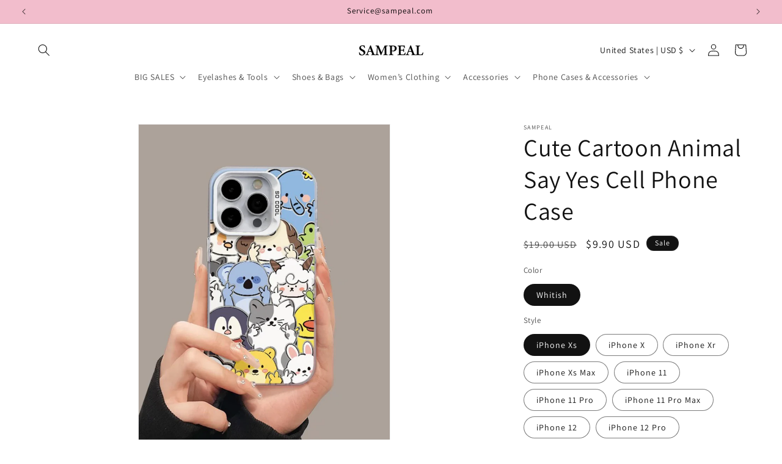

--- FILE ---
content_type: text/javascript
request_url: https://shopsampeal.com/cdn/shop/t/114/assets/share.js?v=13024540447964430191742975166
body_size: -174
content:
customElements.get("share-button")||customElements.define("share-button",class extends DetailsDisclosure{constructor(){super(),this.elements={shareButton:this.querySelector("button"),shareSummary:this.querySelector("summary"),closeButton:this.querySelector(".share-button__close"),successMessage:this.querySelector('[id^="ShareMessage"]'),urlInput:this.querySelector("input")},this.urlToShare=this.elements.urlInput?this.elements.urlInput.value:document.location.href,navigator.share?(this.mainDetailsToggle.setAttribute("hidden",""),this.elements.shareButton.classList.remove("hidden"),this.elements.shareButton.addEventListener("click",()=>{navigator.share({url:this.urlToShare,title:document.title})})):(this.mainDetailsToggle.addEventListener("toggle",this.toggleDetails.bind(this)),this.mainDetailsToggle.querySelector(".share-button__copy").addEventListener("click",this.copyToClipboard.bind(this)),this.mainDetailsToggle.querySelector(".share-button__close").addEventListener("click",this.close.bind(this)))}toggleDetails(){this.mainDetailsToggle.open||(this.elements.successMessage.classList.add("hidden"),this.elements.successMessage.textContent="",this.elements.closeButton.classList.add("hidden"),this.elements.shareSummary.focus())}copyToClipboard(){navigator.clipboard.writeText(this.elements.urlInput.value).then(()=>{this.elements.successMessage.classList.remove("hidden"),this.elements.successMessage.textContent=window.accessibilityStrings.shareSuccess,this.elements.closeButton.classList.remove("hidden"),this.elements.closeButton.focus()})}updateUrl(url){this.urlToShare=url,this.elements.urlInput.value=url}});
//# sourceMappingURL=/cdn/shop/t/114/assets/share.js.map?v=13024540447964430191742975166
